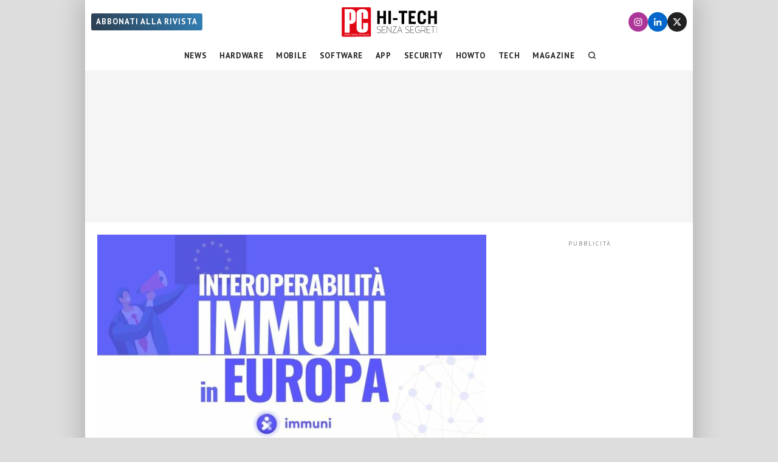

--- FILE ---
content_type: application/javascript
request_url: https://www.pcprofessionale.it/wp-content/themes/pcprofessionale-parent/functions/scroll/scroll-js.js?ver=1698228632
body_size: 2089
content:
(function ($) {
	const {fatal:logFatal, error:logError, warn:logWarn, info:logInfo, debug:logDebug, trace:logTrace} = logLib.getLogger('scrollJs');



	// VERTICAL SCROLL CHANGE ARTICLE

	function getViewportHeight() {
		return Math.max(document.documentElement.clientHeight, window.innerHeight || 0);
	}

	function getViewportWidth() {
		return Math.max(document.documentElement.clientWidth, window.innerWidth || 0);
	}

	function isRectInViewport(domRect, dividerXPositionViewportPercentage = 50) {
		const dividerXPosition = getViewportHeight() / 100 * dividerXPositionViewportPercentage;
		const rectTop = domRect.top;
		const rectBottom = domRect.bottom;
		return (
			(rectTop <= dividerXPosition) && (rectBottom > dividerXPosition)
		);
	}

	var waitForFinalEvent = (function () {
		var timers = {};
		return function (callback, ms, uniqueId) {
			if (!uniqueId) {
				uniqueId = "Don't call this twice without a uniqueId";
			}
			if (timers[uniqueId]) {
				clearTimeout(timers[uniqueId]);
			}
			timers[uniqueId] = setTimeout(callback, ms);
		};
	})();

	function enableScrollListener() {
		function scrollHandler() {
			waitForFinalEvent(function () {
				if (window.articleSwiper) {
					window.articleSwiper.update();
				}
				if (window.smartSidebar && window.smartSidebar.updateSticky) {
					window.smartSidebar.updateSticky();
				}
				const dividerXPositionViewportPercentage = 50;
				$('.swiper_main .swiper-slide-active').find('article').each(function () {
					const domRect = this.getBoundingClientRect();
					if (isRectInViewport(domRect, dividerXPositionViewportPercentage)) {
						const currentUrl = window.location.pathname;
						const newUrl = $(this).data('url');
						if (newUrl !== "" && newUrl !== currentUrl) {
							const pageTitle = $(this).find('h1').first().text();
							document.title = pageTitle;
							const slideIndex = window.articleSwiper ? window.articleSwiper.activeIndex : null;
							historyPush({ domain: 'Visibilia', type: 'verticallyScrolled', slideIndex: slideIndex, url: newUrl });

							// Update social share bar
							socialData.title = pageTitle;
							socialData.url = newUrl;
						}
						return false;
					}
				});
			}, 100, 'scrollListener.visibilia');
		}

		$(window).off('scroll.verticalScroll');
		$(window).on('horizontallyScrolled.visibilia', scrollHandler);
		$(window).on('scroll.verticalScroll', scrollHandler);

		if (window.articleSwiper) {
			window.articleSwiper.update();
		}

		if (window.smartSidebar && window.smartSidebar.updateSticky) {
			window.smartSidebar.updateSticky();
		}

	}

	let ignoreHistory = false;
	function historyPush(state) {
		if (ignoreHistory) { return; }
		window.history.pushState(state, '', state.url);
		$(document).trigger('urlChanged.visibilia');
	}

	function historyReplace(state) {
		if (ignoreHistory) { return; }
		window.history.replaceState(state, '', state.url ? state.url : location.href);
		$(document).trigger('urlChanged.visibilia');
	}

	$(window).on('popstate', function (evt) {
		const state = evt.originalEvent.state;
		if (state === undefined || state.domain !== 'Visibilia') { return; }
		try {
			ignoreHistory = true;
			switch (state.type) {
				case 'horizontallyScrolled': {
					articleSwiper.slideTo(state.slideIndex);
					break;
				}
				case 'verticallyScrolled': {
					// scroll to state.elementId
					break;
				}
			}
		} finally {
			ignoreHistory = false;
		}
	});

	function disableArticles(target, selector = "article") {
		target.find(selector).each(function (i, elem) {
			$(document).trigger('articleDisabled.visibilia', [elem]);
		});
	}

	function enableArticles(target, selector = "article") {
		target.find(selector).each(function (i, elem) {
			$(document).trigger('articleEnabled.visibilia', [elem]);
		});
	}



	// HORIZONTAL SCROLL

	if ($('html').data('pagetype') === "article") {
		$(function() {
			enableScrollListener();
			const mainPostId = $('#main-post-id').data('main-post-id');
			const mainPost = $('article.article#post-'+mainPostId).first();

			$(document).trigger('articleEnabled.visibilia', [mainPost]);

			$(window).one('scroll', function () {

				$.ajax({
					type: "get",
					url: my_ajax_object.ajax_url,
					data: {
						action: 'get_related_posts',
						id: mainPostId
					},
					success: function (response) {
						const relatedPosts = $(response);
						mainPost.after(relatedPosts);
						relatedPosts.filter('article').each(function (i, elem) {
							$(document).trigger('articleEnabled.visibilia', [elem]);
						});
					},
					error: function (response) {
						logError('During ajax get_related_post', response);
					},
				});
			});

			if (getViewportWidth() >= 992) { return; }

			// Disable swipe
			let enableSwiper = false;

			const swiper = new Swiper('.swiper_main', {
				direction: 'horizontal',
				loop: false,
				autoHeight: true,
				preloadImages: true,
				speed: 1000,
				threshold: 50
			});
			window.articleSwiper = swiper;
			loadNextSlides(mainPostId);
			loadPrevSlides(mainPostId);

			if (history.scrollRestoration) {
				history.scrollRestoration = 'manual';
			}
			historyReplace({ domain: 'Visibilia', type: 'horizontallyScrolled', slideIndex: swiper.activeIndex, url: location.href });

			swiper.on('slideChange', function (swiper) {
				const previousSlideElement = swiper.slides[swiper.previousIndex];
				const currentSlideElement = swiper.slides[swiper.activeIndex];
				$(document).trigger('horizontallyScrolled.visibilia', [previousSlideElement, currentSlideElement]);
			});

			swiper.on('slideNextTransitionStart', function (swiper) {
				logTrace('slideNextTransitionStart');
				disableArticles($(swiper.slides[swiper.activeIndex - 1]))
				enableArticles($(swiper.slides[swiper.activeIndex]))

			});

			swiper.on('slidePrevTransitionStart', function (swiper) {
				logTrace('slidePrevTransitionStart');
				disableArticles($(swiper.slides[swiper.activeIndex + 1]))
				enableArticles($(swiper.slides[swiper.activeIndex]))

			});

			swiper.on('slideChangeTransitionEnd', function (sw) {
				if (sw.slides.length - 1 === sw.realIndex) {
					const mainPostId = $(sw.slides[sw.realIndex]).data('main-post-id');
					loadNextSlides(mainPostId);
				}
				if (0 === sw.realIndex) {
					const mainPostId = $(sw.slides[sw.realIndex]).data('main-post-id');
					loadPrevSlides(mainPostId);
				}
			});

			swiper.on('sliderFirstMove', function (sw) {
				const scrollPosition = (document.documentElement.scrollTop || document.body.scrollTop);
				$(sw.slides[sw.realIndex + 1]).find(".content").css({ marginTop: (scrollPosition) + 'px' });
			});

			swiper.on('slideChangeTransitionEnd', function (sw) {
				$(function () {
					$(sw.el).css({
						position: 'fixed', top: 110, left: 0, right: 0,
					});
					$(sw.slides[sw.realIndex]).find(".content").css({
						marginTop: 0,
					});
					$('html,body').scrollTop(0);
					$(sw.el).css({
						position: 'relative', top: 'auto', left: 'auto', right: 'auto',
					});
					$('html,body').css({
						scrollTop: 0
					});
				});
			});

			// Blocco transizione
			swiper.on('transitionStart', function (sw) {
				if(enableSwiper === false) {
					return;
				}
			});
			
			function updateNextBtn() {
				enableSwiper = true;
				if (swiper.realIndex === (swiper.slides.length - 1) ) { $(".next-page a").fadeOut(); }
				else { 	$(".next-page a").fadeIn(); }
			}

			function loadPrevSlides(mainPostId) {
				loadNextSlides(mainPostId, 1)
			}

			function loadNextSlides(mainPostId, previous = 0) {
				$.ajax({
					type: "get",
					url: my_ajax_object.ajax_url,
					data: {
						action: 'load_slide',
						id: mainPostId,
						previous: previous,
						wrapped: true,
					},
					success: function (response) {
						if(response === '') return;

						if (previous) {
							swiper.prependSlide(response);
							if (swiper.slides.length > 3) swiper.removeSlide(swiper.slides.length -1);
						} else {
							swiper.appendSlide(response);
							if (swiper.slides.length > 3) swiper.removeSlide(0);
						}
						updateNextBtn();
					},
					error: function (response) {
						logError("During ajax loadNextSlides/scroll", response);
					},
				});
			}

			$('.social-share-bar').on('click', '.next-page a', function () {

				if(enableSwiper === false) {
					updateNextBtn();
					return;
				}

				$(".next-page a").fadeOut();
				enableSwiper = false;
				swiper.slideNext();
			});
		});
	}
})(jQuery);
